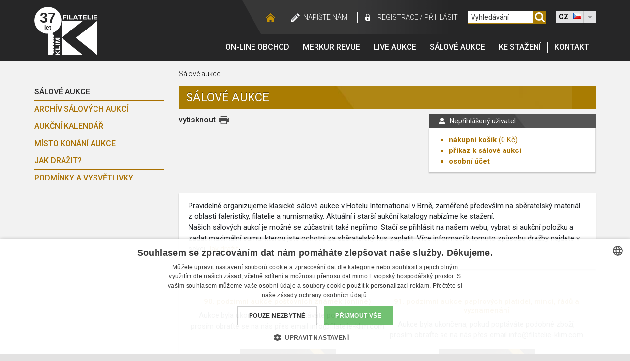

--- FILE ---
content_type: text/html; charset=UTF-8
request_url: https://filatelie-klim.com/cz/cz/salove-aukce
body_size: 5659
content:
  
<!DOCTYPE html>
<html lang="cz">
<head>
    <meta http-equiv="Content-Type" content="text/html; charset=utf-8" />
            <title>Sálové aukce | Filatelie Klim</title>
    
            <meta name="description" lang="cs" content="Navštivte pravidelné sálové aukce Filatelie Klim. Klasické sálové aukce jsou zaměřeny  především na oblast filatelie, faleristiku a numismatiku." />
    
    <meta charset="utf-8">
    <meta name="viewport" content="width=device-width, initial-scale=1, shrink-to-fit=no">

    <meta name="keywords" lang="cs" content="salove aukce, klasicke, filatelie, faleristika, numismatika" />
    <meta name="Author" content="Q2 Interactive (www.q2.cz), Filatelie Klim" />
    <meta name="dcterms.rightsHolder" content="&copy; Filatelie Klim" />

    <meta name="robots" content="all,follow" />

    <link rel="icon" href="/img/favicon/favicon.ico?v=2017091801" type="image/x-icon" />
    <link rel="shortcut icon" href="/img/favicon/favicon.ico?v=2017091801" type="image/x-icon" />
        <link rel="apple-touch-icon" sizes="180x180" href="/img/favicon/apple-touch-icon.png?v=2017091801">
    <link rel="icon" type="image/png" sizes="32x32" href="/img/favicon/favicon-32x32.png?v=2017091801">
    <link rel="icon" type="image/png" sizes="16x16" href="/img/favicon/favicon-16x16.png?v=2017091801">
    <link rel="manifest" href="/img/favicon/manifest.json?v=2017091801">
    <link rel="mask-icon" href="/img/favicon/safari-pinned-tab.svg?v=2017091801" color="#262626">
    <link rel="shortcut icon" href="/img/favicon/favicon.ico?v=2017091801">
    <meta name="msapplication-config" content="/img/favicon/browserconfig.xml?v=2017091801">
    <meta name="theme-color" content="#262626">

    <style type="text/css" media="screen">@import "/css/styly.css";</style>

    <style type="text/css" media="print">@import "/css/styly-print.css";</style>
    <link rel="stylesheet" href="/css/animate.css" type="text/css" media="screen" />
    <link rel="stylesheet" href="/css/prettyPhoto.css" type="text/css" media="screen" />
    <link rel="stylesheet" href="/css/dd.css" type="text/css" media="screen" />

    <link rel="stylesheet" href="/www/css/styles.css?v=20191220" />
    <link rel="stylesheet" href="https://cdn.jsdelivr.net/npm/pretty-checkbox@3.0/dist/pretty-checkbox.min.css" />
    <link rel="stylesheet" href="https://cdnjs.cloudflare.com/ajax/libs/font-awesome/5.11.2/css/all.min.css" />

        <link href='https://fonts.googleapis.com/css?family=Roboto:300,400,500,700&amp;subset=latin,latin-ext' rel='stylesheet' type='text/css'>

    <!--[if lte IE 8]>
        <link rel="stylesheet" type="text/css" href="/css/ie-fix.css" media="screen" />
    <![endif]-->

  <script type="text/javascript" src="/scripts/js/jquery-1.11.0.min.js"></script>
  <!-- <script type="text/javascript" src="https://ajax.googleapis.com/ajax/libs/jquery/3.3.1/jquery.min.js"></script> -->
  <script type="text/javascript" src="/scripts/js/jcarousellite_1.0.1.js" charset="utf-8"></script>
  <script type="text/javascript" src="/scripts/js/jquery.prettyPhoto.js" charset="utf-8"></script>
  <script type="text/javascript" src="/scripts/js/jquery.dd.min.js" charset="utf-8"></script>
  <script type="text/javascript" src="/scripts/js/jquery.smoothZoom.min.js" charset="utf-8"></script>
  <script type="text/javascript" src="/scripts/js/sal_aukce.js"></script>

    <script type="text/javascript" src="https://client.smartform.cz/v2/smartform.js" async></script>
    <script type="text/javascript" src="/scripts/js/smartform.js"></script>

    <script type="text/javascript">
    var jQuery = $.noConflict();
    var PATH_TO_ROOT =  "/";

    </script>

    <script defer type="text/javascript" src="/scripts/js/scripts.js"></script>
    <script type="text/javascript" src="/scripts/js/swfobject.js"></script>

    <script type="text/javascript" src="/www/js/scripts.js?v=1"></script>
    <script type="text/javascript">
                            <!--
                                
                            // -->
    </script>

        
        <!-- Google Tag Manager -->
<script>(function(w,d,s,l,i){w[l]=w[l]||[];w[l].push({'gtm.start':
new Date().getTime(),event:'gtm.js'});var f=d.getElementsByTagName(s)[0],
j=d.createElement(s),dl=l!='dataLayer'?'&l='+l:'';j.async=true;j.src=
'https://www.googletagmanager.com/gtm.js?id='+i+dl;f.parentNode.insertBefore(j,f);
})(window,document,'script','dataLayer','GTM-5FFK32');</script>
<!-- End Google Tag Manager -->

    

    <meta name="seznam-wmt" content="DOvtyW7JOJD5nuJLQpDANYCi9FdSqGKx" />
</head>
<body id="lang-cz">
<!-- Google Tag Manager (noscript) -->
<noscript><iframe src="https://www.googletagmanager.com/ns.html?id=GTM-5FFK32"
height="0" width="0" style="display:none;visibility:hidden"></iframe></noscript>
<!-- End Google Tag Manager (noscript) -->

<div id="web-container">
    <div id="header" class="c-header">
        <div id="TopNavi" class="container c-headerContent">
            <div id="logo" class="c-logo">
                <a class="screen" href="/cz/">
                    <img src="/img/FK-logo-header.png" alt="Filatelie Klim" />
                    <span class="year">37</span>
                    <span class="year--description">let</span>
                </a>
                <img class="print" src="/img/FK-logo-header.png" alt="Filatelie Klim" />
            </div>


            <div class="c-rightSide">
                <div id="messageDiv"></div>
                <div id="messageDivPDF"></div>
                <div id="TopNaviLinks" class="c-topNaviLinks">
                    <div class="links u-hideMobile">
                        <a class="hp" href="/"></a>
                                                <a class="napiste" href="/cz/napiste-nam">Napište nám</a>

                                                    <a class="login1" href="/cz/?page=registrace">registrace</a>
                            <span class="loginDivider">/</span>
                            <a class="login2" href="/cz/?page=login">Přihlásit</a>
                        

                    </div>

                    <div class="searchWrapper">
                        <form name="formu" class="c-searchForm" method="get" action="/cz/vyhledavani/" onsubmit="submit('formu')">
                            <input type="text" onfocus="smazat()" onblur="smazat()" id="SearchBox" name="search" value="Vyhledávání"/>
                                                            <input type="hidden" name="search_type" value="salaukce"/>
                                                        <a href="javascript:submit('formu')"><img src="/img/searcher.svg" width="26" height="26" alt="Vyhledat" class="Icons" /></a>
                        </form>
                    </div>

                    
                    <select name="webmenu" id="webmenu" class="u-hideMobile" onChange="self.location=this.options[this.selectedIndex].value">
                        <option value="/cz/cz/salove-aukce" selected="selected" data-image="/img/flag-cz.jpg">CZ</option>
                        <option value="/en/cz/salove-aukce"  data-image="/img/flag-en.jpg">EN</option>
                        <option value="/de/cz/salove-aukce"  data-image="/img/flag-de.jpg">DE</option>
                    </select>

                    <div class="c-mobileRightContent u-hideDesktop">
                                                <div class="c-hamburger">                             <div class="bar1"></div>
                            <div class="bar2"></div>
                            <div class="bar3"></div>
                            <div class="c-hamburgerText">Menu</div>
                        </div>

                                                <img class="c-searcher" src="/img/searcher.svg" alt="searcher">                     </div>
                </div>

                <div id="Menu" class="c-menu">
                    <div id="mainMenu" class="c-menuContent">
                        <a class="first" href="/cz/shop/">On-line obchod</a>
                        <a href="/cz/merkur-revue">Merkur revue</a>
                                                <a href="/cz/tools/enter_console.php" target="_blank">LIVE Aukce</a>
                        <a href="/cz/salove-aukce">Sálové aukce</a>
                        <a href="/cz/ke-stazeni">Ke stažení</a>
                                                <a href="/cz/kontakt">Kontakt</a>


                     <div class="c-login u-hideDesktop">
                                                    <a class="c-login hideLg" href="/cz/?page=registrace">registrace</a><span class="loginDivider">/</span><a class="login2" href="/cz/?page=login">Přihlásit</a>
                                             </div>


                        <div class="c-languages u-hideDesktop">
                            <a href="/cz/cz/salove-aukce"><img src="/img/cz.png" class="" alt="cz"></a>                               <a href="/en/cz/salove-aukce"><img src="/img/gb.png" class="" alt="gb"></a>                               <a href="/de/cz/salove-aukce"><img src="/img/de.png" class="" alt="de"></a>                           </div>

                    </div>
                </div>
            </div>


        </div>

    </div>
<!-- hlavicka  konec -->
    	<script type="text/javascript">
	<!--
        	window.cartEmpty=1;
        	window.anonymousUser=1;

        	
        	function shoppingCart_add(SessionHash,IdCategory,IdProduct) {

            XMLHTTP_initialise();
        	if (XMLHTTP_handler) {

        		if (XMLHTTP_handler.readyState!=0) XMLHTTP_handler.abort();
        	
        		XMLHTTP_handler.open('GET','/add_to_cart.php?SessionHash='+SessionHash+'&IdCategory='+IdCategory+'&IdProduct='+IdProduct+'&piece=1',true);
        	
        		XMLHTTP_handler.onreadystatechange=function() {
        											if (XMLHTTP_handler.readyState==4)
                                                      if (XMLHTTP_handler.responseText) shoppingCart_show();
        											};
        		XMLHTTP_handler.send(null);
        		cartEmpty=0;
        		}
        	}

        	
        	// -->
	</script>
					
                        <script type="text/javascript">
                        <!--
                        function smazat()
                        {
                            
								var hodnota = document.getElementById("SearchBox").value;
                                if (hodnota == "Vyhledávání")
                                    document.getElementById("SearchBox").value = "";

                                else if (hodnota == "")
                                    document.getElementById("SearchBox").value = "Vyhledávání";

                                return false;
                            
                        }
                        // -->
                        </script>
					

<div id="Content" class="container">
    <div class="row">
        <div class="col-12 col-md-3 c-secNavigation">
	<div class="c-box">o aukcích</div>
	<div id="ShopMenu">
		<a href="javascript:void(0)" class="closebtn">&times;</a>
		<a href="/cz" class="c-mobileMenuLogo"><img src="/img/header-logo-30-let.png" alt="Filatelie Klim" /></a>
		<a class="first  Selected " href="/cz/salove-aukce" >Sálové aukce</a>
		<a href="/cz/salove-aukce-archiv"  >archív sálových aukcí</a>
		<a href="/cz/salove-aukce/aukcni-kalendar" >Aukční kalendář</a>
		<a href="/cz/aukce-mista-konani" >Místo konání aukce</a>
		<a href="/cz/salove-aukce/napoveda">Jak dražit?</a>
		<a href="/cz/salove-aukce/podminky-a-vysvetlivky">Podmínky a vysvětlivky</a>
	</div>
</div>
        <div class="col-12 col-lg-9">
            <div id="SiteNavi">
                <a href="/cz/salove-aukce">Sálové aukce</a>
            </div>

            <div class="boxTitle gold">
                <h1>Sálové aukce</h1>
            </div>

            
<div id="Cart">
	<div class="boxTitle small grey">
		<h2>
            				Nepřihlášený uživatel
			        </h2>
	</div>

	<div class="box small">
        <ul>
			<li>
				<strong><a href="/cz/obsah_kosiku">nákupní košík</a></strong>
				<span class="PoleCenyKosiku"> (<span class="cena_kosiku">0</span> Kč)</span>
			</li>
			<li >
				<strong>
					<a  href="/cz/obsah_saloveho_kosiku">příkaz k sálové aukci</a>
				</strong>
							</li>

            <li><a href="/cz/?page=os_ucet"><strong>osobní účet</strong></a></li>

					</ul>
    </div>
</div>

<script type="text/javascript">
<!--
	
// -->
</script>

<div id="SiteOptions">
	<div class="printer">
		<a href="javascript:print();">vytisknout</a>
		<img onclick="javascript:print();" src="/img/icon-print.png" width="20" height="20" alt="vytisknout" class="print" />
    </div>

		
	    
</div>
            <br class="Clear"/><br/>

            <div class="box">
                <p>
	Pravidelně organizujeme klasické sálové aukce v Hotelu International v Brně, zaměřené především na sběratelský materiál z oblasti faleristiky, filatelie a numismatiky. Aktuální i starší aukční katalogy nabízíme ke stažení.<br />
	Našich sálových aukcí je možné se zúčastnit také nepřímo. Stačí se přihlásit na našem webu, vybrat si aukční položku a zadat maximální sumu, kterou jste ochotni za sběratelský kus zaplatit. Více informací k tomuto způsobu dražby najdete v sekci <a href="./salove-aukce/napoveda">Jak dražit</a>.</p>

            </div>

            <br class="Clear"/>

            <div class="box row">
                                    <section class="c-auction" itemscope itemtype="https://schema.org/Event">
                        <header>
                            <h6>
                                                                    <a class="black" href="/cz/salove-aukce/90-podzimni-aukce-postovnich-znamek-online_87?resetFilter"><span itemprop="name">90. podzimní aukce poštovních známek (online) </span></a>
                                                            </h6>

                                                            Aukce byla ukončena, pokud poptáváte podobné zboží, prosím obraťte se na nás přes email info@filatelie-klim.com
                            
                                                    </header>

                        <article>
                            <img itemprop="image" src="https://filatelie-klim.com/images/salove_aukce/fk-a90-obalka.jpg" alt="90. podzimní aukce poštovních známek (online) "/>
                            
                            <ul class="MagazineContent">
                                <li>
                                                                            <a itemprop="url" href="https://filatelie-klim.com/cz/salove-aukce/90-podzimni-aukce-postovnich-znamek-online_87?resetFilter">Aukční katalog</a>
                                                                    </li>
                                <li>
                                                                        <a onclick="ShowWaitingPDFDiv();" href="/stahnout-v-pdf/?pdf_type=sal_aukce&amp;aukce_id=87&amp;lang=cz">
                                        
                                        Stáhnout ve formátu PDF

                                                                            </a>
                                                                    </li>

                                <li>
                                                                            <a href="/PDF/salove_aukce_ZIP/a90_online_aukce-vysledkova_listina.zip.zip">Výsledková listina</a>
                                                                    </li>

                                                            </ul>
                        </article>

                        <footer>
                            Datum konání: 15. 11. 2025<br/>
                            Čas konání: 9:00 hod.<br/>
                            <a href="/cz/aukce-mista-konani">Místo konání aukce</a>
                                                    </footer>

                        <div class="d-none">
                            <span itemprop="startDate">2025-11-15T09:00:00</span>
                            <div itemprop="location" itemscope itemtype="https://schema.org/Place">
                                <span itemprop="name">Hotel International</span>
                                <div itemprop="address" itemscope itemtype="https://schema.org/PostalAddress">
                                    <span itemprop="streetAddress">Husova 16</span>
                                    <span itemprop="addressLocality">Brno</span>
                                    <span itemprop="postalCode">659 21</span>
                                </div>
                            </div>
                        </div>
                    </section>
                                    <section class="c-auction" itemscope itemtype="https://schema.org/Event">
                        <header>
                            <h6>
                                                                    <a class="black" href="/cz/salove-aukce/91-podzimni-aukce-papirovych-platidel-minci-radu-a-vyznamenani_88?resetFilter"><span itemprop="name">91. podzimní aukce papírových platidel, mincí, řádů a vyznamenání </span></a>
                                                            </h6>

                                                            Aukce byla ukončena, pokud poptáváte podobné zboží, prosím obraťte se na nás přes email info@filatelie-klim.com
                            
                                                    </header>

                        <article>
                            <img itemprop="image" src="https://filatelie-klim.com/images/salove_aukce/fk-a91-obalka.jpg" alt="91. podzimní aukce papírových platidel, mincí, řádů a vyznamenání "/>
                            
                            <ul class="MagazineContent">
                                <li>
                                                                            <a itemprop="url" href="https://filatelie-klim.com/cz/salove-aukce/91-podzimni-aukce-papirovych-platidel-minci-radu-a-vyznamenani_88?resetFilter">Aukční katalog</a>
                                                                    </li>
                                <li>
                                                                        <a onclick="ShowWaitingPDFDiv();" href="/stahnout-v-pdf/?pdf_type=sal_aukce&amp;aukce_id=88&amp;lang=cz">
                                        
                                        Stáhnout ve formátu PDF

                                                                            </a>
                                                                    </li>

                                <li>
                                                                            <a href="/PDF/salove_aukce_ZIP/a91_salova_aukce-vysledkova_listina.zip.zip">Výsledková listina</a>
                                                                    </li>

                                                            </ul>
                        </article>

                        <footer>
                            Datum konání: 16. 11. 2025<br/>
                            Čas konání: 9:00 hod.<br/>
                            <a href="/cz/aukce-mista-konani">Místo konání aukce</a>
                                                    </footer>

                        <div class="d-none">
                            <span itemprop="startDate">2025-11-16T09:00:00</span>
                            <div itemprop="location" itemscope itemtype="https://schema.org/Place">
                                <span itemprop="name">Hotel International</span>
                                <div itemprop="address" itemscope itemtype="https://schema.org/PostalAddress">
                                    <span itemprop="streetAddress">Husova 16</span>
                                    <span itemprop="addressLocality">Brno</span>
                                    <span itemprop="postalCode">659 21</span>
                                </div>
                            </div>
                        </div>
                    </section>
                            </div>         </div>     </div>
    <br class="clear"/>
</div> 
<!-- paticka -->
	<footer id="footerWrapper" class="c-footer">
        <div id="footer" class="container">
    		<ul id="footerMenu" class="c-footerMenu">
    			<li class="c-footerBox submenu">
                    <a class="main c-footerTitle" href="/cz/eshop/">On-line obchod</a>
                    <ul class="footerSubMenu js-hidden">
                        <li>
                            <a class="first" href="/cz/shop/faleristika?resetFilter">Faleristika</a>
                        </li>
                        <li>
                            <a  href="/cz/shop/filatelie?resetFilter">Filatelie</a>
                        </li>
                        <li>
                            <a  href="/cz/shop/historicke-dokumenty?resetFilter">Historické dokumenty</a>
                        </li>
                        <li>
                            <a  href="/cz/shop/militarie?resetFilter">Militárie</a>
                        </li>
                        <li>
                            <a  href="/cz/shop/notafilie?resetFilter">Notafilie</a>
                        </li>
                        <li>
                            <a  href="/cz/shop/numismatika?resetFilter">Numismatika</a>
                        </li>
                        <li>
                            <a href="/cz/shop/investicni-zlato?resetFilter">Investiční zlato</a>
                        </li>
                        <li>
                            <a href="/cz/shop/pohlednice?resetFilter">Pohlednice</a>
                        </li>
                        <li>
                            <a href="/cz/shop/potreby-pro-sberatele?resetFilter">Potřeby pro sběratele</a>
                        </li>
                        <li>
                            <a href="/cz/shop/napoveda">Jak nakupovat?</a>
                        </li>
                    </ul>
                </li>

    			<li class="c-footerBox submenu">
                    <a class="main c-footerTitle" href="/cz/merkur-revue">Merkur revue</a>
                    <ul class="footerSubMenu js-hidden">
                        <li>
                            <a href="/cz/merkur-revue">aktuální číslo</a>
                        </li>
                        <li>
                            <a href="/cz/merkur-revue/starsi-cisla">starší čísla</a>
                        </li>
                        <li>
                            <a href="/cz/merkur-revue/objednavka">objednávka časopisu</a>
                        </li>
                        <li>
                            <a href="/cz/merkur-revue/historie-casopisu">historie časopisu</a>
                        </li>
                    </ul>
                </li>

    			<li class="c-footerBox submenu">
                    <a class="main c-footerTitle" href="/cz/online-aukce">On-line aukce</a>
                    <ul class="footerSubMenu js-hidden">
                        <li>
                            <a class="first"  href="/cz/online-aukce/faleristika?resetFilter">Faleristika</a>
                        </li>
                        <li>
                            <a  href="/cz/online-aukce/filatelie?resetFilter">Filatelie</a>
                        </li>
                        <li>
                            <a  href="/cz/online-aukce/militarie?resetFilter">Militárie</a>
                        </li>
                        <li>
                            <a  href="/cz/online-aukce/notafilie?resetFilter">Notafilie</a>
                        </li>
                        <li>
                            <a  href="/cz/online-aukce/numismatika?resetFilter">Numismatika</a>
                        </li>
                        <li>
                            <a  href="/cz/online-aukce/pohlednice?resetFilter">Pohlednice</a>
                        </li>
                        <li>
                            <a  href="/cz/online-aukce/potreby-pro-sberatele?resetFilter">Potřeby pro sběratele</a>
                        </li>
                        <li>
                            <a  href="/cz/online-aukce/historicke-dokumenty?resetFilter">Historické dokumenty</a>
                        </li>
                        <li>
                            <a href="/cz/online-aukce/napoveda">Jak dražit?</a>
                        </li>
                    </ul>
                </li>

    			<li class="c-footerBox submenu">
                    <a class="main c-footerTitle" href="/cz/salove-aukce">Sálové aukce</a>
                    <ul class="footerSubMenu js-hidden">
                        <li>
                            <a class="first" href="/cz/salove-aukce">Sálové aukce</a>
                        </li>
                        <li>
                            <a href="/cz/salove-aukce-archiv">archív sálových aukcí</a>
                        </li>
                        <li>
                            <a href="/cz/salove-aukce/aukcni-kalendar">Aukční kalendář</a>
                        </li>
                        <li>
                            <a href="/cz/aukce-mista-konani">Místo konání aukce</a>
                        </li>
                        <li>
                            <a href="/cz/salove-aukce/napoveda">Jak dražit?</a>
                        </li>
                        <li>
                            <a href="/cz/salove-aukce/podminky-a-vysvetlivky">Podmínky a vysvětlivky</a>
                        </li>
                    </ul>
                </li>

    			<li class="small c-footerBox">
                    <a class="main c-footerTitle" href="/cz/ke-stazeni">Ke stažení</a>
                </li>
    			<li class="small c-footerBox" >
                    <a class="main c-footerTitle" href="/cz/napoveda">Nápověda</a>
                </li>
    			<li class="small last c-footerBox">
                    <a class="main c-footerTitle" href="/cz/kontakt">Kontakt</a>
                </li>
    		</ul>

    		<div id="Copy" class="c-copy">
    			<span class="Q2">Realizace <a href="https://www.q2.cz" target="_blank">Internetová agentura Q2 Interactive</a> &amp; <a href="https://www.qaukce.cz" target="_blank" title="Aukční systémy, sálové aukce a online aukce">Qaukce.cz</a></span>
    			&copy; 1989 &ndash; 2026 Filatelie-Klim.com

                
    		</div>
    	</div>
    </footer>

</div> 

</body>
</html>


